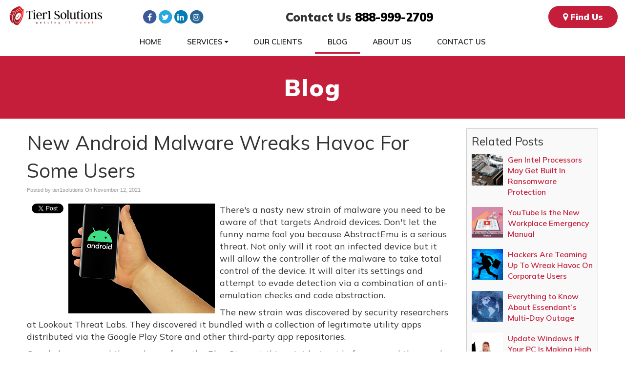

--- FILE ---
content_type: text/css
request_url: https://www.tier1solutions.net/files/assets/css/custom.css
body_size: 364
content:
/* mod-time: Tue, 31 Dec 2024 22:11:01 +0000 */

a { color: #fe5000; }
.nletter .ns-submit, #rsidebar .gform_footer .gform_button, #sidebar .gform_footer .gform_button, #fsidebar .gform_footer .gform_button, #tsidebar .gform_footer .gform_button, #main .gform_footer .gform_button, #main .gform_page_footer .button, input#commentSubmit, a.hpctabtn, #titlecontent a.ctabutton, .postcontent blockquote p.cta a {
	background-color: #fe5000;	border-color: #fe5000;	}
.quote blockquote.testimonials-text {
	background-color: #eeeeee;
	color: #171717;
}
.cmap #responsive-frame { padding-bottom: 18%; }
#footerwrap {
	background-color: #e0e0e0;
	color: #666666;
}
#footerwrap a { color: #666666; }
#titlewrap { background-color: #4a4a4a; }	
#pagetitle h1 { color: #ffffff; }	


--- FILE ---
content_type: text/javascript
request_url: https://sealserver.trustwave.com/seal.js?code=a5d9fd3f0efb42918722fa693fedc960
body_size: 445
content:
<!--
document.write("<img id=\"vikingcloudSealImage\" src=\"https://sealserver.trustwave.com/seal_image.php?customerId=a5d9fd3f0efb42918722fa693fedc960&size=105x54&style=\" border=\"0\" style=\"cursor:pointer;\" onclick=\"javascript:window.open('https://sealserver.trustwave.com/cert.php?customerId=a5d9fd3f0efb42918722fa693fedc960&size=105x54&style=', 'c_TW', 'location=no, toolbar=no, resizable=yes, scrollbars=yes, directories=no, status=no, width=615, height=720'); return false;\" oncontextmenu=\"javascript:alert('Copying Prohibited by Law - Trusted Commerce is a Service Mark of Viking Cloud, Inc.'); return false;\" alt=\"This site is protected by VikingCloud's Trusted Commerce program\" title=\"This site is protected by VikingCloud's Trusted Commerce program\" />");
// -->